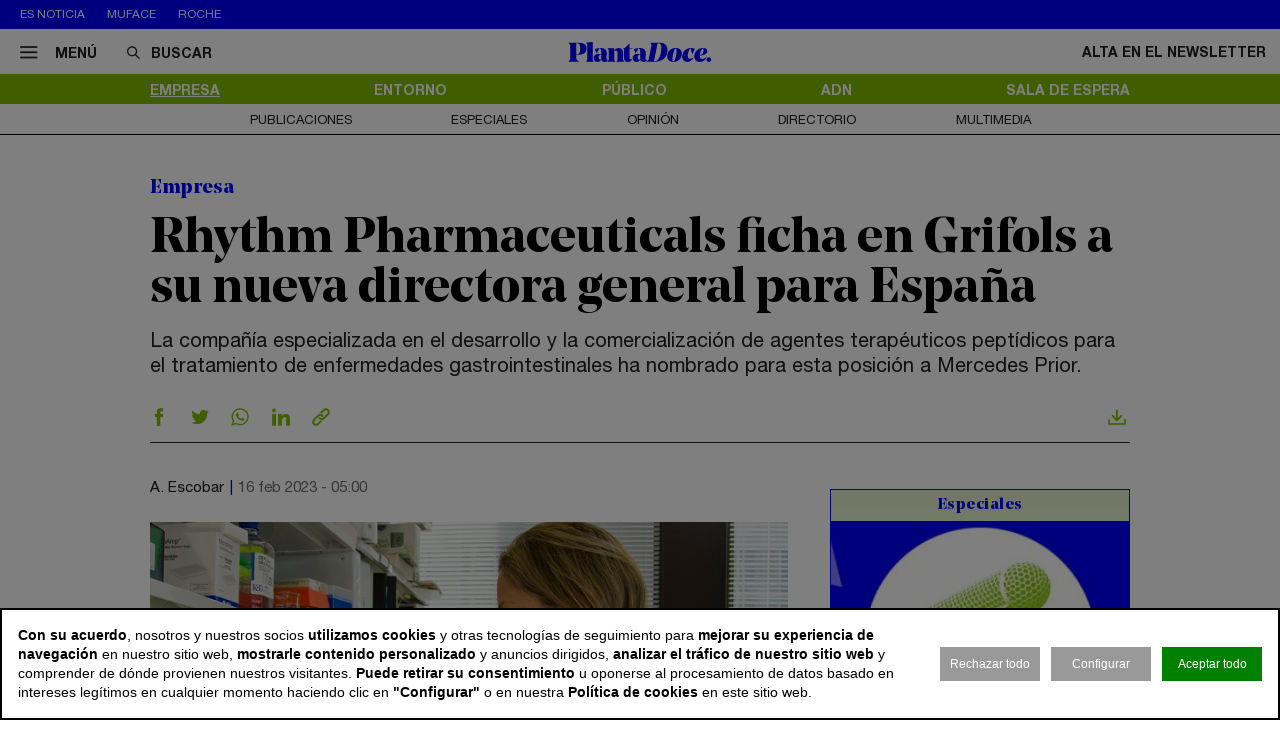

--- FILE ---
content_type: image/svg+xml
request_url: https://www.plantadoce.com/files/footer/ejeprime.svg
body_size: 1601
content:
<svg id="Capa_1" data-name="Capa 1" xmlns="http://www.w3.org/2000/svg" viewBox="0 0 143.34 29.3"><defs><style>.cls-1{fill:#82bb26;}</style></defs><rect class="cls-1" x="246.98" y="407.15" width="3.85" height="3.85" transform="translate(-442.19 -110.53) rotate(-45)"/><rect class="cls-1" x="312.1" y="407.15" width="3.85" height="3.85" transform="translate(-423.11 -64.48) rotate(-45)"/><path class="cls-1" d="M359.35,415.45a5.88,5.88,0,0,1,6,4.54h-12a5.84,5.84,0,0,1,6-4.54m9.45,10.19-3.27-1.43c-.84,1.78-2.42,3.36-5.71,3.36s-5.88-1.71-6.5-4.63h15.76c0-.31.09-1.24.09-1.8,0-4.51-4.26-8.64-9.82-8.64s-9.79,4.13-9.79,9,4.2,9,10.26,9c4.56,0,7.64-2.3,9-4.88m-41.24-9.88c2.8,0,3.85,1.65,3.85,4.07v10.23h3.42V418.43c1.9-2.17,3.33-2.67,5.13-2.67,2.8,0,3.85,1.65,3.85,4.07v10.23h3.42V418.34c0-4-3.14-5.84-6.34-5.84a8.79,8.79,0,0,0-6.59,3.39c-.84-1.87-2.7-3.39-5.81-3.39a7.36,7.36,0,0,0-6.09,3V413H319v17.1h3.41V418.5c1.68-2.05,3.21-2.74,5.16-2.74m-15.1,14.3h3.42V413h-3.42Zm-14,0h3.41V418.62a7.17,7.17,0,0,1,5.32-2.86A5.15,5.15,0,0,1,310.6,417v-3.88a5.53,5.53,0,0,0-2.65-.59c-2.29,0-4.25,1.06-6.09,3.14V413h-3.41Zm-9-18.34c2.3,0,3.38,1.46,3.38,2.95s-1.05,2.8-3.38,2.8H279v-5.75ZM275.3,430.06H279v-9.17h9.44c5.66,0,8.11-2.61,8.11-6.18,0-4.11-2.48-6.4-8.14-6.4H275.3Zm-12.62-14.61a5.87,5.87,0,0,1,6,4.54h-12a5.83,5.83,0,0,1,6-4.54m9.45,10.19-3.27-1.43c-.83,1.78-2.42,3.36-5.71,3.36s-5.87-1.71-6.5-4.63h15.76c0-.31.09-1.24.09-1.8,0-4.51-4.26-8.64-9.82-8.64s-9.78,4.13-9.78,9,4.19,9,10.25,9c4.57,0,7.64-2.3,9-4.88m-25,4.88c0,1.59-1.15,2-2.33,2a3.62,3.62,0,0,1-2-.43v3.23a7.22,7.22,0,0,0,2.42.31c2.24,0,5.31-1.15,5.31-4.35V413h-3.42Zm-21.31-.46h19l-.62-3.42H229.56v-7.09h12.15v-3.42H229.56v-4.41h14.63l.62-3.42h-19Z" transform="translate(-225.83 -406.35)"/></svg>